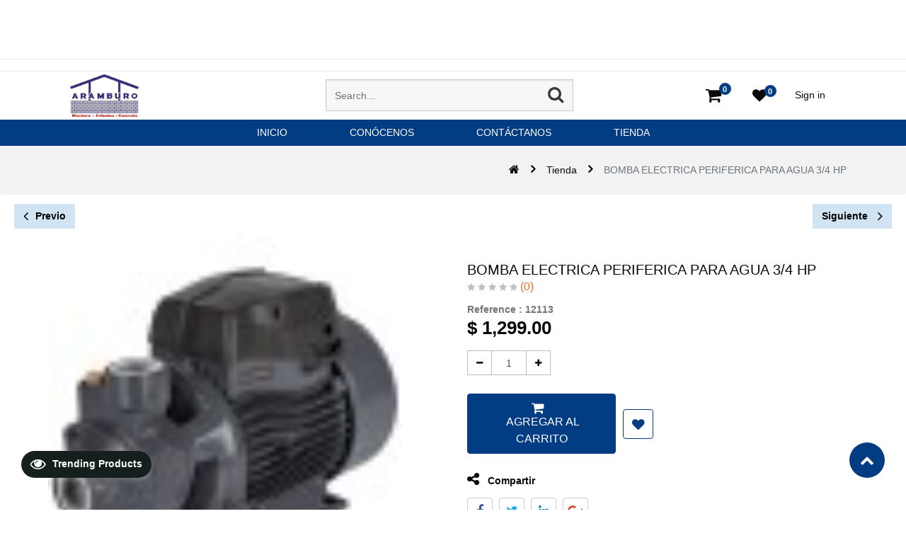

--- FILE ---
content_type: text/html; charset=utf-8
request_url: https://materialesaramburo.mx/shop/product/12113-bomba-electrica-periferica-para-agua-3-4-hp-9388
body_size: 6590
content:


        
        
        

        
        <!DOCTYPE html>
        <html lang="es-MX" data-website-id="1" data-oe-company-name="Materiales Aramburo">
            <head>
                <meta charset="utf-8"/>
                <meta http-equiv="X-UA-Compatible" content="IE=edge,chrome=1"/>
                <meta name="viewport" content="width=device-width, initial-scale=1, user-scalable=no"/>

                <title>BOMBA ELECTRICA PERIFERICA PARA AGUA 3/4 HP | Materiales Aramburo</title>
                <link type="image/x-icon" rel="shortcut icon" href="/web/image/website/1/favicon/"/>

                <script type="text/javascript">
                    var odoo = {
                        csrf_token: "ba3417a872c6573ff4fd4eefbe2dc8cffeea422do",
                    };
                </script>

                
            <meta name="generator" content="Odoo"/>

            
            
            
            
            
            
                
                
                
                    
                        <meta property="og:type" content="website"/>
                    
                        <meta property="og:title" content="BOMBA ELECTRICA PERIFERICA PARA AGUA 3/4 HP"/>
                    
                        <meta property="og:site_name" content="Materiales Aramburo"/>
                    
                        <meta property="og:url" content="http://materialesaramburo.mx/shop/product/12113-bomba-electrica-periferica-para-agua-3-4-hp-9388"/>
                    
                        <meta property="og:image" content="http://materialesaramburo.mx/web/image/product.template/9388/image"/>
                    
                        <meta property="og:description"/>
                    
                
                
                
                    
                        <meta name="twitter:card" content="summary_large_image"/>
                    
                        <meta name="twitter:title" content="BOMBA ELECTRICA PERIFERICA PARA AGUA 3/4 HP"/>
                    
                        <meta name="twitter:image" content="http://materialesaramburo.mx/web/image/product.template/9388/image"/>
                    
                        <meta name="twitter:description"/>
                    
                
            

            
            
                
                    <link rel="alternate" hreflang="es" href="http://materialesaramburo.mx/shop/product/12113-bomba-electrica-periferica-para-agua-3-4-hp-9388"/>
                
            

            <script type="text/javascript">
                odoo.session_info = {
                    is_admin: false,
                    is_system: false,
                    is_frontend: true,
                    translationURL: '/website/translations',
                    is_website_user: true,
                    user_id: 4
                };
                
            </script>

            <link type="text/css" rel="stylesheet" href="/web/content/562500-347287d/1/web.assets_common.0.css"/>
            <link type="text/css" rel="stylesheet" href="/web/content/562505-4501208/1/web.assets_frontend.0.css"/>
            <link type="text/css" rel="stylesheet" href="/web/content/562510-4501208/1/web.assets_frontend.1.css"/>
            <link type="text/css" rel="stylesheet" href="/web/content/562511-4501208/1/web.assets_frontend.2.css"/>
            
            
            

            <script type="text/javascript" src="/web/content/562512-347287d/1/web.assets_common.js"></script>
            <script type="text/javascript" src="https://js.openpay.mx/openpay.v1.min.js"></script>
            <script type="text/javascript" src="https://resources.openpay.mx/lib/openpay-data-js/1.2.38/openpay-data.v1.min.js"></script>
            <script type="text/javascript" src="/web/content/562513-4501208/1/web.assets_frontend.js"></script>
            
            
            
        
            </head>
            <body>
                
            
        
            
        
        
            
                
                
            
        
        
    
    

            
            
        
    
            
        
            <div data-oe-model="model" data-oe-type="html" class="oe_structure oe_empty o_editable"></div>
        <div id="wrapwrap" class="   ">
                
    <div class="ks-header-2 ks-header-4 ks-header-4-topmost">
      <div class="ks-header-2-top ">
        <div class="row m-auto container-lg justify-content-between align-items-center no-gutters">
          <ul id="top-nav" class="list-unstyled row m-auto mx-sm-2 py-2  mx-2 ks_top_menu justify-content-center">
            
            
            
          </ul>
          <ul class="list-unstyled m-auto m-sm-0 ks-header-2-top-social py-1 py-sm-0">
            <a href="https://www.facebook.com/ConcretosAramburo"></a>
            
            
            
            
            
          </ul>
        </div>
      </div>
      <div class="row container-lg m-auto">
        <div class="col-xl-4 col-lg-3 col-6 ">
          
            
              <a href="/" class="navbar-brand logo">
                <span role="img" aria-label="'Logo of %s' % website.name" title="Materiales Aramburo"><img src="/web/image/website/1/logo?unique=5422465" class="img img-fluid"/></span>
              </a>
            
          
        </div>
        <div class="search_container ks-search-container-2 col-lg-4 col-6 align-items-center justify-content-end py-1">
          <form action="/shop" method="get">
            <div class="input-group">
              <input type="text" name="search" class="search-query form-control oe_search_box" placeholder="Search..." required="True" value=""/>
              <button type="submit" class="btn oe_search_button">
                <i class="fa fa-search nav__search_icon hydrated" id="search-btn"></i>
              </button>
            </div>
          </form>
        </div>
        <div class="col-xl-4 col-lg-5 col-12 ks_mycart align-items-center  ks-header-2-menu-icon">
          <div class="col-lg-12 col-sm-10 col-11 align-items-center justify-content-lg-end justify-content-between">
            <div id="top_menu">
              <div id="custom_cart">
                
                <div class="nav-item divider d-none"></div>
                <div id="my_cart_2" class="nav-item d-none">
                  <a href="/shop/cart" class="nav-link ks_kkkk align-items-center p-0">
                    <i class="fa fa-shopping-cart nav__icons ml-4 position-relative"></i>
                    <sup class="my_cart_quantity o_animate_blink badge badge-primary cart__info cart__count">0</sup>
                  </a>
                </div>
              </div>
            </div>
            <div>
              
                
                <div id="my_wish" class="nav-item" style="display:none;">
                  <a href="/shop/wishlist" class="nav-link ks_kk">
                    <i class="fa fa-heart ml-1"></i>
                    <sup class="my_wish_quantity o_animate_blink badge badge-primary">
                      0
                    </sup>
                  </a>
                </div>
              
            </div>
            <div class="nav-item dropdown remove_after_content">
              <div class="nav-item divider"></div>
              <div class="nav-item ks">
                
                
                  <a class="ks-custom-login" href="/web/login">
                    <b>Sign in</b>
                  </a>
                
              </div>
              
            </div>
          </div>
        </div>
      </div>
    </div>
  <header class=" o_affix_enabled">
                    <nav class="
                navbar-expand-lg ks_header_2 ks-header-2-main ks-header-4-main ks-header-4-main-inside
            ">
                        <div class="container">
                            <div class="ks_removed_a">

            </div>
  <button type="button" class="navbar-toggler" data-toggle="collapse" data-target="#top_menu_collapse">
                                <span class="navbar-toggler-icon"></span>
                            </button>
                            <div class="collapse navbar-collapse" id="top_menu_collapse">
                                <ul class="list-unstyled d-flex" id="top_menu">
                                    
        
            
        
        
            <li class="nav-item">
                <a role="menuitem" href="/inicio" class="nav-link ">
                    <span class="ks_menu ks_menu_href">inicio</span>
                </a>
            </li>
        
        
        
            
        
    
        
            
        
        
            <li class="nav-item">
                <a role="menuitem" href="/conocenos" class="nav-link ">
                    <span class="ks_menu ks_menu_href">conócenos</span>
                </a>
            </li>
        
        
        
            
        
    
        
            
        
        
            <li class="nav-item">
                <a role="menuitem" href="/contactus" class="nav-link ">
                    <span class="ks_menu ks_menu_href">Contáctanos</span>
                </a>
            </li>
        
        
        
            
        
    
        
            
        
        
            <li class="nav-item">
                <a role="menuitem" href="/" class="nav-link ">
                    <span class="ks_menu ks_menu_href">TIENDA</span>
                </a>
            </li>
        
        
        
            
        
    
        
    
            
            <li class="nav-item divider d-none"></li> <li id="my_cart" class="nav-item">
                <a href="/shop/cart" class="nav-link">
                <i class="fa fa-shopping-cart"></i>
                My Cart <sup class="my_cart_quantity badge badge-primary" data-order-id="">0</sup>
            </a>
        </li>
            
                
                
        
        
                                    <li class="nav-item divider"></li>
            <li class="nav-item ks-default-login">
                <a class="nav-link" href="/web/login">
                    <b>Identificarse</b>
                </a>
            </li>
        </ul>
                            </div>
                        </div>
                    </nav>
                </header>
                <main class="ks_main_tag">
                
            
            <div itemscope="itemscope" itemtype="http://schema.org/Product" id="wrap" class="ks_temp js_sale ecom-zoomable zoomodoo-next" data-ecom-zoom-auto="1">
      
    <div class="breadcrumb ks-bread-bg-color">
      <div class="container">
        <div class="breadcrumb-item row align-items-center">
          <div class="ml-auto">
            <ol class="breadcrumb">
              <li class="breadcrumb-item active">
                <a href="/">
                  <i class="fa fa-home"></i>
                </a>
              </li>
              <li class="breadcrumb-item">
                <a href="/shop" data-original-title="" title="" aria-describedby="tooltip306892">Tienda</a>
              </li>
              
              <li class="breadcrumb-item active">
                <span>BOMBA ELECTRICA PERIFERICA PARA AGUA 3/4 HP</span>
              </li>
            </ol>
          </div>
        </div>
      </div>
    </div>
  <section id="product_detail" class="container py-2 oe_website_sale ">
        <div class="ks_product_change">
          <a href="/shop/product/6829" role="button" class="btn btn-secondary ks_previous_pro mr-2" aria-label="Previous Product" title="Previous Product"><i class="fa fa-angle-left"></i> Previo</a>
          <a href="/shop/product/6828" role="button" class="btn btn-secondary ks_next_pro" aria-label="Next Product" title="Next Product">Siguiente&nbsp;<i class="fa fa-angle-right"></i>
                        </a>
        </div>
        <div class="row">
          <div class="col-md-4"></div>
        </div>
        <div class="row">
          <div class="col-md-6 product-detail-carousel">
            
        
        
        <div id="o-carousel-product" class="ks_horizontal_product_slider carousel slide" data-ride="carousel" data-interval="0">
            <div class="carousel-outer">
                <div class="owl-carousel ks_main owl-theme ">
                    
                    <div data-oe-id="0" class="carousel-item active easyzoom easyzoom--overlay">
                        
                            <a href="/web/image/product.template/9388/image">
                                <img style="" class="img img-fluid  normal product_detail_img" src="/web/image/product.template/9388/image" alt="BOMBA ELECTRICA PERIFERICA PARA AGUA 3/4 HP"/>
                            </a>
                        
                    </div>
                    
                </div>
            </div>
            
        </div>
    
          </div>
          <div class="col-md-6" id="product_details">
            <div class="ks-breadcrumb-container">
              <ol class="breadcrumb p-0 d-flex justify-content-end">
                <li class="breadcrumb-item">
                  <a href="/shop">Products</a>
                </li>
                
                <li class="breadcrumb-item active">
                  <span>BOMBA ELECTRICA PERIFERICA PARA AGUA 3/4 HP</span>
                </li>
              </ol>
            </div>
            <div class="ks_product_data_info flex-wrap">
              <div class="w-100 ks_product_timer">
                <div class="product_timer flex-wrap">
                  <div class="ks_timer_box mb-4 d-none">
                    <div class="ks_product_timer_title text-center col-12 col-lg-4">Offer Ends
                                                In !!
                                            </div>
                    <input type="hidden" name="timer"/>
                    <div class="ks-deal-text-outer">
                      <span class="flip-clock-label ks_day">Days</span>
                      <span class="flip-clock-label ks_hour">Hours</span>
                      <span class="flip-clock-label ks_min">Minutes</span>
                      <span class="flip-clock-label ks_sec">Seconds</span>
                      <div class="clock col"></div>
                    </div>
                  </div>
                </div>
              </div>
              <h1 itemprop="name" class="ks-product-name">BOMBA ELECTRICA PERIFERICA PARA AGUA 3/4 HP</h1>
            
        
            </div>
            
              
        
        
        
        
        <div class="o_website_rating_static">
            
            
            
                <i class="fa fa-star text-black-25" role="img"></i>
            
                <i class="fa fa-star text-black-25" role="img"></i>
            
                <i class="fa fa-star text-black-25" role="img"></i>
            
                <i class="fa fa-star text-black-25" role="img"></i>
            
                <i class="fa fa-star text-black-25" role="img"></i>
            
            (0)
        </div>
    
            
            <span class="pt-2 font-weight-bold">Reference :</span>
            <span class="pt-2 font-weight-bold ks_prod_ref_01"></span>
            
            <span itemprop="url" style="display:none;">http://materialesaramburo.mx/shop/product/12113-bomba-electrica-periferica-para-agua-3-4-hp-9388</span>
            <form action="/shop/cart/update" method="POST" class="ks_prod_form ">
              <input type="hidden" name="csrf_token" value="6538e8e3878c30255db8da9cd4a6c717846d51d4o1769154757"/>
              <div class="js_product js_main_product">
                
        <div itemprop="offers" itemscope="itemscope" itemtype="http://schema.org/Offer" class="product_price mt16">
            <h4 class="oe_price_h4 css_editable_mode_hidden">
                <b data-oe-type="monetary" data-oe-expression="combination_info['price']" class="oe_price" style="white-space: nowrap;">$ <span class="oe_currency_value">1,299.00</span></b>
                <span itemprop="price" style="display:none;">1299.0</span>
                <span itemprop="priceCurrency" style="display:none;">MXN</span>
                <span data-oe-type="monetary" data-oe-expression="combination_info['list_price']" style="text-decoration: line-through; white-space: nowrap;" class="ks_public_price oe_default_price d-none">$ <span class="oe_currency_value">1,299.00</span></span>
                
                    <div class="ks_snippet_percentage_discount_2">
                        <div class="Percentage-offer">

                        </div>
                    </div>
                
            </h4>
            <h4 class="css_non_editable_mode_hidden decimal_precision" data-precision="2">
                <span>$ <span class="oe_currency_value">1,299.00</span></span>
            </h4>
            <h4 class="d-none oe_not_available bg-warning">Opción no disponible</h4>
        </div>
    
                
                
                
                <ul class="d-none js_add_cart_variants" data-attribute_exclusions="{&quot;exclusions&quot;: {}, &quot;parent_exclusions&quot;: [], &quot;parent_combination&quot;: [], &quot;archived_combinations&quot;: [], &quot;has_dynamic_attributes&quot;: false, &quot;existing_combinations&quot;: [], &quot;no_variant_product_template_attribute_value_ids&quot;: []}"></ul>
                <input type="hidden" class="product_template_id" value="9388"/>
                <input type="hidden" class="product_id" name="product_id" value="9388"/>
                
            
        <p class="css_not_available_msg alert alert-warning">This combination does not exist.</p>
                <span></span>
                <div class="ks_action_buttons d-flex align-items-center">
                  <input type="hidden" class="product_id product_detail_page" name="product_id" value="9388"/>
                  
            <div class="row w-100 no-gutters ks_quantity_panel">
                <div class="col-12 col-lg ks_css_quantity">
                    <div class="css_quantity input-group oe_website_spinner">
                        <div class="input-group-prepend">
                            <a class="btn btn-secondary js_add_cart_json" aria-label="Quitar uno" title="Quitar uno" href="#">
                                <i class="fa fa-minus"></i>
                            </a>
                        </div>
                        <input type="text" class="form-control quantity" data-min="1" name="add_qty" value="1"/>
                        <div class="input-group-append">
                            <a class="btn btn-secondary float_left js_add_cart_json" aria-label="Agregue uno" title="Add One" href="#">
                                <i class="fa fa-plus"></i>
                            </a>
                        </div>
                    </div>
                </div>
</div>
        <a role="button" id="add_to_cart" href="#" class="btn btn-primary btn-lg js_check_product a-submit theme-btn cart__btn justify-content-center ks_modal_optional detail_animate" data-product-product-id="9388" data-product-template-id="9388">&nbsp;Agregar al carrito</a>
            
                
                
                <button type="button" role="button" class="btn btn-secondary btn-lg mt8 o_add_wishlist_dyn" title="Añadir a lista de deseos" data-action="o_wishlist" data-product-template-id="9388" data-product-product-id="9388"><span class="fa fa-heart" role="img" aria-label="Añadir a la lista de deseos"></span></button>
            
        
            
            
            
            
            <div class="ks_suggested_products">
                
            </div>
        
                </div>
              </div>
            </form>
    <div class="css_share_on_social_media">
      <ul class="social-icons">
        <h1 id="share_this" role="tab"><i class="fa fa-share-alt mr-2"></i>&nbsp;Compartir</h1>
        <li>
          <a target="_blank" href="http://www.facebook.com/sharer/sharer.php?u=http://materialesaramburo.mx/shop/product/12113-bomba-electrica-periferica-para-agua-3-4-hp-9388">
            <i class="fa fa-facebook"></i>
          </a>
          <a target="_blank" href="https://twitter.com/intent/tweet?text=http://materialesaramburo.mx/shop/product/12113-bomba-electrica-periferica-para-agua-3-4-hp-9388">
            <i class="fa fa-twitter"></i>
          </a>
          <a target="_blank" href="http://www.linkedin.com/shareArticle?mini=true-url=http://materialesaramburo.mx/shop/product/12113-bomba-electrica-periferica-para-agua-3-4-hp-9388">
            <i class="fa fa-linkedin"></i>
          </a>
          <a target="_blank" href="https://plus.google.com/share?url=http://materialesaramburo.mx/shop/product/12113-bomba-electrica-periferica-para-agua-3-4-hp-9388">
            <i class="fa fa-google-plus"></i>
          </a>
        </li>
      </ul>
    </div>
  
            
            <div class="availability_messages o_not_editable"></div>
        <p id="ks_alert_wrng" class="css_not_available_msg alert alert-warning">This
                                combination does not exist.
                            </p>
            
          </div>
            <div id="size_chart_modal" class="modal fade" role="dialog">
                <div class="modal-dialog size_chart_preview_modal">
                    <div class="modal-content">
                        <div class="modal-header">
                            <h4 class="modal-title">
                                <span>Product Size Chart</span>
                            </h4>
                            <button type="button" class="close" data-dismiss="modal">
                                <span class="fa fa-close"></span>
                            </button>
                        </div>
                        <div class="modal-body">
                            <iframe method="get" height="100%" width="100%" src="/product/sizechart/size_chart/9388"></iframe>
                        </div>
                        <div class="modal-footer justify-content-start">
                            <a class="ks_dwnld" href="/product/sizechart/download/9388">
                                <button type="button" title="Download" aria-label="Download" class="btn btn-primary pull-right mr-8">
                                    <span class="fa fa-download"></span>
                                </button>
                            </a>
                        </div>
                    </div>
                </div>
            </div>
            <div class="modal fade produect_descrption_model" tabindex="-1" role="dialog" aria-labelledby="exampleModalScrollableTitle" aria-hidden="true" id="produect_descrption9388">
                <div class="modal-dialog modal-dialog-centered" role="document">
                    <div class="modal-content">
                        <div class="modal-header">
                            <h5 class="modal-title" id="exampleModalScrollableTitle">
                                BOMBA ELECTRICA PERIFERICA PARA AGUA 3/4 HP
                            </h5>
                            <button type="button" class="close" data-dismiss="modal" aria-label="Close">
                            </button>
                        </div>
                        <div class="modal-body">
                             
                        </div>
                        <div class="modal-footer">
                            <button type="button" class="btn btn-secondary" data-dismiss="modal">
                                Close
                            </button>
                        </div>
                    </div>
                </div>
            </div>

        
          <form action="/shop/cart/update" method="POST" class="">
            <input type="hidden" name="csrf_token" value="6538e8e3878c30255db8da9cd4a6c717846d51d4o1769154757"/>
            <input type="hidden" class="product_id" name="product_id" value="9388"/>
            <input type="hidden" class="product_template_id" name="product_template_id" value="9388"/>
            <div class="custom_add_to_cart_and_call" data-id="0">
              
                <a role="button" id="ks_call_id" class="ks_call_button" href="tel:(669) 195 9500(669) 967 0915">
                  <i class="fa fa-phone"></i>
                </a>
              
              <input type="hidden" class="product_id product_detail_page" name="product_id" value="9388"/>
              <a role="button" id="add_to_cart" href="#" class="btn btn-primary btn-lg js_check_product  a-submit cart__btn justify-content-center ks_modal_optional add_cart_mobile  detail_animate" data-product-product-id="9388" data-product-template-id="9388">
                                    Add To Cart
                                </a>
            </div>
          </form>
          <div class="w-100 mb-3 mb-lg-5 ks-product-description">
            <ul id="productTab" role="tablist" class="nav nav-tabs justify-content-center">
              <li class="px-3 nav-item">
                <a id="description-tab" data-toggle="tab" href="#description" role="tab" aria-controls="description" aria-selected="false" class="nav-link px-2" data-original-title="" title="" aria-describedby="tooltip61890">Descripcion</a>
              </li>
              <li class="px-3 nav-item">
                <a id="details-tab" data-toggle="tab" href="#details" role="tab" aria-controls="details" aria-selected="true" class="active nav-link px-2 show" data-original-title="" title="" aria-describedby="tooltip772113">Detalles</a>
              </li>
            
            <li class="nav-item">
                <a id="reviews-tab" data-toggle="tab" href="#reviews" role="tab" aria-controls="reviews" aria-selected="false" class="nav-link px-2">reviews
                </a>
            </li>
        </ul>
            <div id="productTabContent" class="tab-content px-lg-4 py-4">
              <div id="description" role="tabpanel" aria-labelledby="description-tab" class="tab-pane fade active show">
                <div class="ks_show_description o_not_editable d-none"></div>
                
                <br/>
              </div>
              <div id="details" role="tabpanel" aria-labelledby="details-tab" class="tab-pane fade">
                <table class="table details-table table-bordered">

                                    
            
            
                <tr>
                    <th>Category</th>
                    <td>
                        
                        BOMBAS Y EQUIPOS HIDRONEUMATICOS , PLOMERIA 
                    </td>
                </tr>
            
            
            
            
            
        </table>
              
            
        </div>
              <div id="reviews" role="tabpanel" aria-labelledby="reviews-tab" class="tab-pane fade">
                <div class="o_shop_discussion_rating ks_rating">
                  <section class="container mt16 mb16">
                    <div class="row">
                      <div class="col-lg-8 offset-lg-2">
                        
        <div id="discussion" class="d-print-none o_portal_chatter o_not_editable p-0" data-res_model="product.template" data-res_id="9388" data-pager_step="10" data-allow_composer="1" data-display_rating="True">
        </div>
    
                      </div>
                    </div>
                  </section>
                </div>
              </div>
            </div>
          </div>
        </div>
      </section>
             <div class="w-100 d-flex justify-content-center row ks-alternate-product-row">
                 
                 
             </div>
        
    </div>
  
            </main>
        <footer class="bg-light o_footer">
                    
            <section class="ks-scroll-top flex-center">
                <i class="fa fa-chevron-up"></i>
            </section>

            
                <button type="button" class="btn ks_product_recent d-none" data-target="#ks_recents_prd" data-toggle="collapse" aria-expanded="true">
                   <i class="fa fa-eye"></i> Trending Products
                </button>
                <div class="collapse ks_recent_product_data_contain" id="ks_recents_prd">
                <div class="recent_title pb-2">
                     <button type="button" class="btn ks_recent_close" data-target="#ks_recents_prd" data-toggle="collapse" aria-expanded="true">
                        <i class="fa fa-times"></i>
                     </button>
                    <div class="font-30 b-600 pt-3"> Trending Products </div>
                </div>
                <div class="ks_recent_product_data"></div>
            </div>
            

            
                <div class="ks-loader-outer">
                    <div class="loader" id="loader-3"></div>
                </div>
            
        <div id="footer">
      <footer id="footer_layout">
        <div class="bg-dark">
          <div class="footer-top py-4 px-3 border-bottom">
            <div class="container">
              <div class="row">
                <div class="col-12 col-lg">
                  <div class="newsletter">
                    <div class="row align-items-center">
                      <div class="ks_footer_01 col-12 col-md-9 flex-nowrap d-flex align-items-center">
                        <h3>Newsletter Signup</h3>
                      </div>
                    </div>
                  </div>
                </div>
                <div class="col-12 col-lg-4">
                  <div class="social-media">
                    <ul class="row justify-content-center justify-content-lg-end mt-3 mt-lg-0">
                      <li class="mx-1">
                        <a href="https://www.facebook.com/ConcretosAramburo"> </a>
                      </li>
                      
                      
                      
                      
                      
                    </ul>
                  </div>
                </div>
              </div>
            </div>
          </div>
          <div class="footer-middle px-3 border-bottom">
            <div class="container">
              <div class="row">
                <div class="col-12 col-sm-6 col-md-4 col-lg py-3 py-lg-4  order-5 order-lg-0">
                  <ul class="shiping-col">
                    <li class="row no-gutters align-items-center mb-3">
                      <div class="col-2 text-center"></div>
                    </li>
                    <li class="row no-gutters align-items-center mb-3">
                      <div class="col-2 text-center"></div>
                    </li>
                    <li class="row no-gutters align-items-center">
                      <div class="col-2 text-center pb40 col-lg-12">
                        <a href="https://www.facebook.com/aramburomateriales" data-original-title="" title="" aria-describedby="tooltip453755"> </a>
                        <a href="https://www.instagram.com/materialesaramburo/" target="_blank">
                          <span class="fa fa-instagram" style="" data-original-title="" title="" aria-describedby="tooltip143404"></span>
                        </a>
                        <a href="https://www.facebook.com/aramburomateriales" data-original-title="" title="" aria-describedby="tooltip453755" target="_blank">&nbsp; &nbsp;&nbsp;<span class="fa fa-facebook-square" style="" data-original-title="" title="" aria-describedby="tooltip521456"></span></a>
                      </div>
                    </li>
                  </ul>
                </div>
                <div class="col-12 col-sm-6 col-md-4 col-lg-2 border-left py-3 py-lg-4">
                  <div class="pl-lg-3">
                    <h3 class="mb-3 mb-lg-4">Servicios</h3>
                    <ul class="footer-nav-list list-arrow">
                      <li>
                        <a href="https://materialesaramburo.mx/terminos?" data-original-title="" title="" aria-describedby="tooltip270374">Términos y Condiciones</a>
                      </li>
                    </ul>
                  </div>
                </div>
                <div class="col-12 col-sm-6 col-md-4 col-lg-2 border-left py-3 py-lg-4">
                  <div class="pl-lg-3">
                    <h3 class="mb-3 mb-lg-4">Security</h3>
                    <ul class="footer-nav-list list-arrow">
                      <li>
                        <a href="#">Privacy</a>
                      </li>
                      <li>
                        <a href="#">Secure Login</a>
                      </li>
                      <li>
                        <a href="#">Secure Payment</a>
                      </li>
                      <li>
                        <a href="#">Supply Chain</a>
                      </li>
                    </ul>
                  </div>
                </div>
                <div class="col-12 col-sm-6 col-md-4 col-lg-2 border-left py-3 py-lg-4">
                  <div class="pl-lg-3">
                    <h3 class="mb-3 mb-lg-4">Nosotros</h3>
                    <ul class="footer-nav-list list-arrow">
                      <li>
                        <a href="#">Our Company</a>
                      </li>
                      <li>
                        <a href="#">Contact Us</a>
                      </li>
                      <li>
                        <a href="#">Events</a>
                      </li>
                      <li>
                        <a href="#">Blog</a>
                      </li>
                      <li>
                        <a href="#">Jobs</a>
                      </li>
                    </ul>
                  </div>
                </div>
                <div class="col-12 col-md col-lg border-left py-3 py-lg-4">
                  <div class="address pl-lg-3">
                    <h3 class="mb-3 mb-lg-4">Ubicación</h3>
                    <div class="row mb-3">
                      <div class="col-1 pr-0 text-right">
                        <i class="fa fa-map-marker"></i>
                      </div>
                      <div class="col-11 ks_address">
                        <address itemscope="itemscope" itemtype="http://schema.org/Organization">
                          <div>
    <address class="mb0" itemscope="itemscope" itemtype="http://schema.org/Organization">
        
        
            
    

        
        <div itemprop="address" itemscope="itemscope" itemtype="http://schema.org/PostalAddress">
            <div>
                <i class="fa fa-map-marker fa-fw" role="img" aria-label="Dirección" title="Dirección"></i>
                <span itemprop="streetAddress">AV. OSCAR PEREZ ESCOBOSA NUM-12 VENADILLO<br/>82129 mazatlan, SIN<br/>México</span>
            </div>
            
            
            
            
            
            
        </div>
        
    </address>
</div>
                        </address>
                      </div>
                    </div>
                    <div class="row mb-3">
                      <div class="col-1 pr-0 text-right">
                        <i class="fa fa-phone"></i>
                      </div>
                      <div class="col-11">
                        <a href="tel:(669) 195 9500(669) 967 0915">
                          <span>(669) 195 9500(669) 967 0915</span>
                        </a>
                      </div>
                    </div>
                    <div class="row mb-2">
                      <div class="col-1 pr-0 text-right">
                        <i class="fa fa-envelope"></i>
                      </div>
                      <div class="col-11">
                        <a href="mailto:contabilidadaramburomzt@gmail.com">
                          <span>contabilidadaramburomzt@gmail.com</span>
                        </a>
                      </div>
                    </div>
                  </div>
                </div>
              </div>
            </div>
          </div>
          <div class="footer-bottom  px-3 py-3">
            <div class="container">
              <div class="row align-items-center">
                <div class="col-12 col-sm-5">
                  <div class="copyright mb-3 mb-lg-0 text-center text-lg-left">
                    <span>Copyright &copy; 2019</span>
                    <span itemprop="name">Materiales Aramburo</span>
                    <span>. All Right Reserved.</span>
                  </div>
                </div>
                <div class="col-12 col-sm-3">
                  
                </div>
                <div class="col-12 col-sm-4">
                  <div class="payment-method mb-2 mb-lg-0">
                    <ul class="row justify-content-center justify-content-lg-end">
                      <li>
                        <i class="fa fa-cc-amex"></i>
                      </li>
                      <li>
                        <i class="fa fa-cc-visa"></i>
                      </li>
                      <li>
                        <i class="fa fa-cc-mastercard"></i>
                      </li>
                      <li>
                        <i class="fa fa-cc-jcb"></i>
                      </li>
                      <li>
                        <i class="fa fa-cc-discover"></i>
                      </li>
                      <li>
                        <i class="fa fa-cc-paypal"></i>
                      </li>
                      <li>
                        <i class="fa fa-cc-stripe"></i>
                      </li>
                      <li>
                        <i class="fa fa-cc-diners-club"></i>
                      </li>
                    </ul>
                  </div>
                </div>
              </div>
            </div>
          </div>
        </div>
      </footer>
    </div>
  </footer>
            </div>
        
    
        
            </body>
        </html>
    
    
    